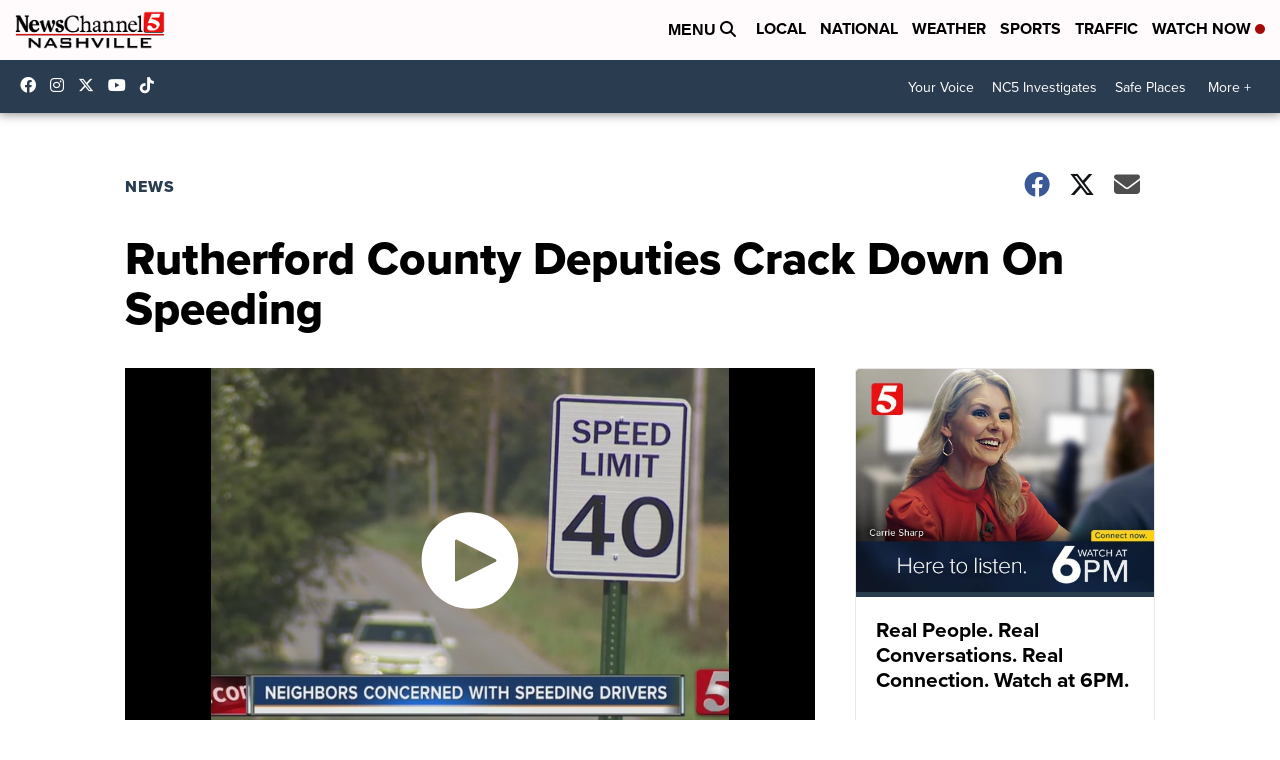

--- FILE ---
content_type: application/javascript; charset=utf-8
request_url: https://fundingchoicesmessages.google.com/f/AGSKWxU9v0RfqzmyhXnJnS7lEoB4v0iS6fCSahpTR5gK1WS_vFsj0qdK_5VYO7Fd3HlsJjTfNTxeUCeHxVT0HDlVbx8JZhMvgRgq6_nXkGzNziQjf3_WHqfhhELUkPrfTSZM209N2ILPBrY_QOQjxyJD5ArBAigplTgwdv1ADQoXCc0MmIa04qtA_r1tY5TN/_/eshopoffer.=eureka_/pageear./ad_serverV2./ads-module.
body_size: -1287
content:
window['d5067c54-f3d2-45e2-a17d-ea76b3221d71'] = true;